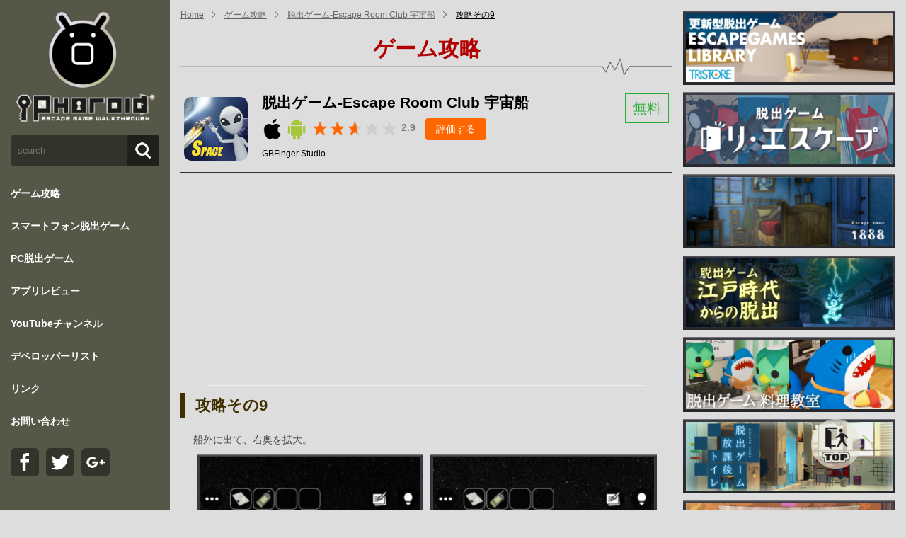

--- FILE ---
content_type: text/html; charset=utf-8
request_url: https://www.google.com/recaptcha/api2/aframe
body_size: 255
content:
<!DOCTYPE HTML><html><head><meta http-equiv="content-type" content="text/html; charset=UTF-8"></head><body><script nonce="-uVRRutgn5BWu1JG921Idw">/** Anti-fraud and anti-abuse applications only. See google.com/recaptcha */ try{var clients={'sodar':'https://pagead2.googlesyndication.com/pagead/sodar?'};window.addEventListener("message",function(a){try{if(a.source===window.parent){var b=JSON.parse(a.data);var c=clients[b['id']];if(c){var d=document.createElement('img');d.src=c+b['params']+'&rc='+(localStorage.getItem("rc::a")?sessionStorage.getItem("rc::b"):"");window.document.body.appendChild(d);sessionStorage.setItem("rc::e",parseInt(sessionStorage.getItem("rc::e")||0)+1);localStorage.setItem("rc::h",'1768841371376');}}}catch(b){}});window.parent.postMessage("_grecaptcha_ready", "*");}catch(b){}</script></body></html>

--- FILE ---
content_type: application/javascript; charset=utf-8
request_url: https://fundingchoicesmessages.google.com/f/AGSKWxX1vcuhOfG3df_BoI313efB08P0xobgV-U2YXj4G_pp9qF3LE3HCt8-pyNc3suzFUgAQBCI3j6k-87_dDWJoBavyrJiXD_PCWdK6Pyz1OYucx24w_hMbLNhhnuITT-N90kaM7nWpgx9u0O3IdMN9jwmefkDUdaLfe7HnXFlygq_8yNu82mW2v1tNdZ0/_/txt_ad_/chrome-ad._org_ad._728x90//msgads.
body_size: -1290
content:
window['71aa1906-24ed-4bf0-8ca2-2e671dd1c241'] = true;

--- FILE ---
content_type: application/javascript; charset=utf-8
request_url: https://fundingchoicesmessages.google.com/f/AGSKWxXBIxsWkg0rL8cdgA_ZLam00gMj1N7tdstYdKVdck2otsza0E_Prl0kCzPO9fx7ltzMEXv38JPYGb2jM16P7dLxXY3PXs7sbWHprdrz7kIxoD_1oSjuw3EpFCojTr2TQ_ulubN2zA==?fccs=W251bGwsbnVsbCxudWxsLG51bGwsbnVsbCxudWxsLFsxNzY4ODQxMzcxLDc5OTAwMDAwMF0sbnVsbCxudWxsLG51bGwsW251bGwsWzcsMTksNiwxNV0sbnVsbCxudWxsLG51bGwsbnVsbCxudWxsLG51bGwsbnVsbCxudWxsLG51bGwsMV0sImh0dHBzOi8vd3d3LmlwaG9yb2lkLmpwL2FwcGxpL2NhcHR1cmUvNTk2OC8zMjE2NiIsbnVsbCxbWzgsIk05bGt6VWFaRHNnIl0sWzksImVuLVVTIl0sWzE2LCJbMSwxLDFdIl0sWzE5LCIyIl0sWzE3LCJbMF0iXSxbMjQsIiJdLFsyOSwiZmFsc2UiXSxbMjgsIltudWxsLFtudWxsLDEsWzE3Njg4NDEzNzEsNzQ2ODA3MDAwXSwwXV0iXV1d
body_size: 167
content:
if (typeof __googlefc.fcKernelManager.run === 'function') {"use strict";this.default_ContributorServingResponseClientJs=this.default_ContributorServingResponseClientJs||{};(function(_){var window=this;
try{
var np=function(a){this.A=_.t(a)};_.u(np,_.J);var op=function(a){this.A=_.t(a)};_.u(op,_.J);op.prototype.getWhitelistStatus=function(){return _.F(this,2)};var pp=function(a){this.A=_.t(a)};_.u(pp,_.J);var qp=_.Zc(pp),rp=function(a,b,c){this.B=a;this.j=_.A(b,np,1);this.l=_.A(b,_.Nk,3);this.F=_.A(b,op,4);a=this.B.location.hostname;this.D=_.Dg(this.j,2)&&_.O(this.j,2)!==""?_.O(this.j,2):a;a=new _.Og(_.Ok(this.l));this.C=new _.bh(_.q.document,this.D,a);this.console=null;this.o=new _.jp(this.B,c,a)};
rp.prototype.run=function(){if(_.O(this.j,3)){var a=this.C,b=_.O(this.j,3),c=_.dh(a),d=new _.Ug;b=_.fg(d,1,b);c=_.C(c,1,b);_.hh(a,c)}else _.eh(this.C,"FCNEC");_.lp(this.o,_.A(this.l,_.Ae,1),this.l.getDefaultConsentRevocationText(),this.l.getDefaultConsentRevocationCloseText(),this.l.getDefaultConsentRevocationAttestationText(),this.D);_.mp(this.o,_.F(this.F,1),this.F.getWhitelistStatus());var e;a=(e=this.B.googlefc)==null?void 0:e.__executeManualDeployment;a!==void 0&&typeof a==="function"&&_.Qo(this.o.G,
"manualDeploymentApi")};var sp=function(){};sp.prototype.run=function(a,b,c){var d;return _.v(function(e){d=qp(b);(new rp(a,d,c)).run();return e.return({})})};_.Rk(7,new sp);
}catch(e){_._DumpException(e)}
}).call(this,this.default_ContributorServingResponseClientJs);
// Google Inc.

//# sourceURL=/_/mss/boq-content-ads-contributor/_/js/k=boq-content-ads-contributor.ContributorServingResponseClientJs.en_US.M9lkzUaZDsg.es5.O/d=1/exm=ad_blocking_detection_executable,frequency_controls_updater_executable,kernel_loader,loader_js_executable,monetization_cookie_state_migration_initialization_executable/ed=1/rs=AJlcJMzanTQvnnVdXXtZinnKRQ21NfsPog/m=cookie_refresh_executable
__googlefc.fcKernelManager.run('\x5b\x5b\x5b7,\x22\x5b\x5bnull,\\\x22iphoroid.jp\\\x22,\\\x22AKsRol_P6e2LCyKDqagj-TXlaahiaRPPR6jb3dnN0A0nCbXVI7Pj2UCxSTcp0nVocNzfWLyPvq91cFP6Ed3cz_JWVsR7CPjB47yk5fiwH2i75wzKR4e13mmV-9eAXX_awgZWScS-0AP7uJEx_6iDDdYvQ_9H8IvS4w\\\\u003d\\\\u003d\\\x22\x5d,null,\x5b\x5bnull,null,null,\\\x22https:\/\/fundingchoicesmessages.google.com\/f\/AGSKWxUPls9NzvItjx78M0wLWfq88wEf4cHld4qq-eZidb_dMvDe9yE38FviqapZzgows-ApcWVE_rICxn5_iEACvDanl7J1ukCBFjt-9f2gsO8lRxOgO13dOhS3lpGCeJZTTdR525GLDg\\\\u003d\\\\u003d\\\x22\x5d,null,null,\x5bnull,null,null,\\\x22https:\/\/fundingchoicesmessages.google.com\/el\/AGSKWxWkTS-98PvMVcsbUiDANZjSQhpCZHUbGPr8I2pJFMnHJEPlBcClykrIUoaqZO3GTclz3ZhofL5fMrQocdKbvuHvCEkqv8aj-D0X7_uDnzfHdORfdrEXhuY9ZkE1iyId7arsWkgNvg\\\\u003d\\\\u003d\\\x22\x5d,null,\x5bnull,\x5b7,19,6,15\x5d,null,null,null,null,null,null,null,null,null,1\x5d\x5d,\x5b3,1\x5d\x5d\x22\x5d\x5d,\x5bnull,null,null,\x22https:\/\/fundingchoicesmessages.google.com\/f\/AGSKWxUekppFbiE5SamXVAGHTxuOkz_8jCc0HkcG-OI6bvPLmOcjrFQaa_o_Oic9LyJi16-OXGF6_K-b_BNQhC601VoYLB6uDlHf98crc3JHhqkywteoORt8JGGtIfDJFlgRBpq3gFs-UQ\\u003d\\u003d\x22\x5d\x5d');}